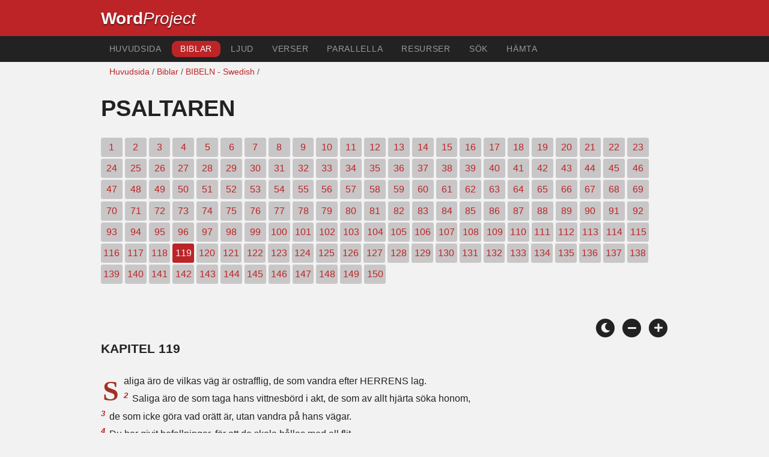

--- FILE ---
content_type: text/html; charset=utf-8
request_url: https://www.wordproject.org/bibles/se/19/119.htm
body_size: 9438
content:
<!doctype html>
<html lang="sv" color-mode="light">
<head>
<meta http-equiv="Content-Type" content="text/html; charset=UTF-8" />
<title>Psaltaren 119: BIBELN - GAMLA TESTAMENTET </title>
<meta name="description" content="Kapitel i den svenska bibeln - Psalms, chapter 119 of the Swedish Bible" />
<meta name="keywords" content="Svensk, bibel, helig, Gamla Testamentet, Nya Testamentet, skrifterna, frälsning, tro, himmel, helvete, Gud, Jesus" />
<!-- Mobile viewport optimisation -->
<link rel="shortcut icon" href="../../../favicon.ico?v=2" type="image/x-icon" />
<link href="../../../apple-touch-icon.png" rel="apple-touch-icon" />
<meta name="viewport" content="width=device-width, initial-scale=1.0" />
<!-- CSS -->
    <link rel="prefetch" href="../../_new_assets/webfonts/Cabin.ttf">
    <link rel="stylesheet" type="text/css" href="../../_new_assets/css/css_index.css" />
    <!-- End CSS -->
    <!-- Scripts -->
    <script type="text/javascript" src="../../_new_assets/js/jquery-1.9.1.min.js"></script>
    <script type="text/javascript" src="../../_new_assets/js/jquery.dropotron.min.js"></script>
    <script type="text/javascript" src="../../_new_assets/js/skel.min.js"></script>
    <script type="text/javascript" src="../../_new_assets/js/skel-viewport.min.js"></script>
    <script type="text/javascript" src="../../_new_assets/js/util.js"></script>
    <script type="text/javascript" src="../../_new_assets/js/main.js"></script>
    <script type="text/javascript" src="../../_new_assets/js/displayoptions.js" defer></script>
    <!-- End Scripts -->
    <!-- Additional Scripts -->
    <script type="text/javascript" src="../../_new_assets/js/soundmanager2.js"></script>
    <script type="text/javascript" src="../../_new_assets/js/jquery.waypoints.js"></script>
    <script type="text/javascript" src="../../_new_assets/js/bar-ui.js"></script>
    <script type="text/javascript" src="../../_new_assets/js/sticky.js" defer></script>
    <script type="text/javascript" src="../../_new_assets/js/script.js" defer></script>
    <!-- End Additional Scripts -->
<!-- google analytics -->
<!-- Google tag (gtag.js) -->
<script async src="https://www.googletagmanager.com/gtag/js?id=G-F4EKTRQ54P"></script>
<script>
  window.dataLayer = window.dataLayer || [];
  function gtag(){dataLayer.push(arguments);}
  gtag('js', new Date());

  gtag('config', 'G-F4EKTRQ54P');
</script>
<!--email-->
 <script>
        function emailCurrentPage(){
            window.location.href="mailto:?subject="+document.title+"&body="+escape(window.location.href);
        }
    </script>
<!--/email-->
<style>
	#textBody > 
		p:first-letter {
			float: left;
			font-size:  300%;
			<!--padding: 10px 20 10 40px;-->
			margin-right: 9px;
			color:#a23021; 
			line-height:100%; 
			padding:4px 8px 0 3px;
			font-family: Georgia;
		}
	</style>		
</head>
<body>
<header class="ym-noprint">
<div id="mytop" class="ym-wrapper">
<div class="ym-wbox">
<span class="wp"><strong><a class="wplink" href="../../../index.htm" target="_top">Word</a></strong><a class="wplink" href="../../../index.htm" target="_top"><em>Project</em></a> </span>
</div>
</div>
</header>
<!--lang nav-->
<nav id="nav">
<div class="ym-wrapper">
<div class="ym-hlist">
<ul>
<li><a title="Home" href="../../../index.htm" target="_top">Huvudsida</a></li>
<li><a class="selected" title="Bibles" href="../../../bibles/index.htm" target="_top">Biblar</a></li>
<li><a title="Audio Bible" href="../../../bibles/audio/index.htm" target="_top">Ljud</a></li>
<li><a title="Selected Bible Verses" href="../../../bibles/verses/swedish/index.htm" target="_top">Verser</a></li>
<li><a title="Parallel Bibles" href="../../../bibles/parallel/index.htm#img" target="_top">Parallella</a></li>
<li><a title="Resourcces" href="../../../bibles/resources/index.htm" target="_top">Resurser</a></li>
<li><a title="Search" href="../../../bibles/se/search.html" target="_top">Sök</a></li>
<li><a title="Download this Bible [language]" href="../../../download/bibles/index.htm" target="_top">Hämta</a></li>
</ul>
</div>
</div>
</nav>
<div class="ym-wrapper ym-noprint">
<div class="ym-wbox">

<div class=" ym-grid">
<div class="ym-g62 ym-gl breadCrumbs"><a title="Home" href="../../../index.htm" target="_top">Huvudsida</a> / <a title="Bibles" href="../../index.htm" target="_self">Biblar</a> /  <a href="../index.htm">BIBELN - Swedish</a> /</div>
</div>
</div>
</div>
<div id="main" class="ym-clearfix" role="main">
<div class="ym-wrapper">
<div class="ym-wbox">
<!--div class="textOptions"-->
<div class="textHeader">
<h1> Psaltaren </h1>
<p class="ym-noprint"> 
<a href="1.htm#0" class="chap">1</a>
<a href="2.htm#0" class="chap">2</a>
<a href="3.htm#0" class="chap">3</a>
<a href="4.htm#0" class="chap">4</a>
<a href="5.htm#0" class="chap">5</a>
<a href="6.htm#0" class="chap">6</a>
<a href="7.htm#0" class="chap">7</a>
<a href="8.htm#0" class="chap">8</a>
<a href="9.htm#0" class="chap">9</a>
<a href="10.htm#0" class="chap">10</a>
<a href="11.htm#0" class="chap">11</a>
<a href="12.htm#0" class="chap">12</a>
<a href="13.htm#0" class="chap">13</a>
<a href="14.htm#0" class="chap">14</a>
<a href="15.htm#0" class="chap">15</a>
<a href="16.htm#0" class="chap">16</a>
<a href="17.htm#0" class="chap">17</a>
<a href="18.htm#0" class="chap">18</a>
<a href="19.htm#0" class="chap">19</a>
<a href="20.htm#0" class="chap">20</a>
<a href="21.htm#0" class="chap">21</a>
<a href="22.htm#0" class="chap">22</a>
<a href="23.htm#0" class="chap">23</a>
<a href="24.htm#0" class="chap">24</a>
<a href="25.htm#0" class="chap">25</a>
<a href="26.htm#0" class="chap">26</a>
<a href="27.htm#0" class="chap">27</a>
<a href="28.htm#0" class="chap">28</a>
<a href="29.htm#0" class="chap">29</a>
<a href="30.htm#0" class="chap">30</a>
<a href="31.htm#0" class="chap">31</a>
<a href="32.htm#0" class="chap">32</a>
<a href="33.htm#0" class="chap">33</a>
<a href="34.htm#0" class="chap">34</a>
<a href="35.htm#0" class="chap">35</a>
<a href="36.htm#0" class="chap">36</a>
<a href="37.htm#0" class="chap">37</a>
<a href="38.htm#0" class="chap">38</a>
<a href="39.htm#0" class="chap">39</a>
<a href="40.htm#0" class="chap">40</a>
<a href="41.htm#0" class="chap">41</a>
<a href="42.htm#0" class="chap">42</a>
<a href="43.htm#0" class="chap">43</a>
<a href="44.htm#0" class="chap">44</a>
<a href="45.htm#0" class="chap">45</a>
<a href="46.htm#0" class="chap">46</a>
<a href="47.htm#0" class="chap">47</a>
<a href="48.htm#0" class="chap">48</a>
<a href="49.htm#0" class="chap">49</a>
<a href="50.htm#0" class="chap">50</a>
<a href="51.htm#0" class="chap">51</a>
<a href="52.htm#0" class="chap">52</a>
<a href="53.htm#0" class="chap">53</a>
<a href="54.htm#0" class="chap">54</a>
<a href="55.htm#0" class="chap">55</a>
<a href="56.htm#0" class="chap">56</a>
<a href="57.htm#0" class="chap">57</a>
<a href="58.htm#0" class="chap">58</a>
<a href="59.htm#0" class="chap">59</a>
<a href="60.htm#0" class="chap">60</a>
<a href="61.htm#0" class="chap">61</a>
<a href="62.htm#0" class="chap">62</a>
<a href="63.htm#0" class="chap">63</a>
<a href="64.htm#0" class="chap">64</a>
<a href="65.htm#0" class="chap">65</a>
<a href="66.htm#0" class="chap">66</a>
<a href="67.htm#0" class="chap">67</a>
<a href="68.htm#0" class="chap">68</a>
<a href="69.htm#0" class="chap">69</a>
<a href="70.htm#0" class="chap">70</a>
<a href="71.htm#0" class="chap">71</a>
<a href="72.htm#0" class="chap">72</a>
<a href="73.htm#0" class="chap">73</a>
<a href="74.htm#0" class="chap">74</a>
<a href="75.htm#0" class="chap">75</a>
<a href="76.htm#0" class="chap">76</a>
<a href="77.htm#0" class="chap">77</a>
<a href="78.htm#0" class="chap">78</a>
<a href="79.htm#0" class="chap">79</a>
<a href="80.htm#0" class="chap">80</a>
<a href="81.htm#0" class="chap">81</a>
<a href="82.htm#0" class="chap">82</a>
<a href="83.htm#0" class="chap">83</a>
<a href="84.htm#0" class="chap">84</a>
<a href="85.htm#0" class="chap">85</a>
<a href="86.htm#0" class="chap">86</a>
<a href="87.htm#0" class="chap">87</a>
<a href="88.htm#0" class="chap">88</a>
<a href="89.htm#0" class="chap">89</a>
<a href="90.htm#0" class="chap">90</a>
<a href="91.htm#0" class="chap">91</a>
<a href="92.htm#0" class="chap">92</a>
<a href="93.htm#0" class="chap">93</a>
<a href="94.htm#0" class="chap">94</a>
<a href="95.htm#0" class="chap">95</a>
<a href="96.htm#0" class="chap">96</a>
<a href="97.htm#0" class="chap">97</a>
<a href="98.htm#0" class="chap">98</a>
<a href="99.htm#0" class="chap">99</a>
<a href="100.htm#0" class="chap">100</a>
<a href="101.htm#0" class="chap">101</a>
<a href="102.htm#0" class="chap">102</a>
<a href="103.htm#0" class="chap">103</a>
<a href="104.htm#0" class="chap">104</a>
<a href="105.htm#0" class="chap">105</a>
<a href="106.htm#0" class="chap">106</a>
<a href="107.htm#0" class="chap">107</a>
<a href="108.htm#0" class="chap">108</a>
<a href="109.htm#0" class="chap">109</a>
<a href="110.htm#0" class="chap">110</a>
<a href="111.htm#0" class="chap">111</a>
<a href="112.htm#0" class="chap">112</a>
<a href="113.htm#0" class="chap">113</a>
<a href="114.htm#0" class="chap">114</a>
<a href="115.htm#0" class="chap">115</a>
<a href="116.htm#0" class="chap">116</a>
<a href="117.htm#0" class="chap">117</a>
<a href="118.htm#0" class="chap">118</a> <span class="chapread">119</span>
<a href="120.htm#0" class="chap">120</a>
<a href="121.htm#0" class="chap">121</a>
<a href="122.htm#0" class="chap">122</a>
<a href="123.htm#0" class="chap">123</a>
<a href="124.htm#0" class="chap">124</a>
<a href="125.htm#0" class="chap">125</a>
<a href="126.htm#0" class="chap">126</a>
<a href="127.htm#0" class="chap">127</a>
<a href="128.htm#0" class="chap">128</a>
<a href="129.htm#0" class="chap">129</a>
<a href="130.htm#0" class="chap">130</a>
<a href="131.htm#0" class="chap">131</a>
<a href="132.htm#0" class="chap">132</a>
<a href="133.htm#0" class="chap">133</a>
<a href="134.htm#0" class="chap">134</a>
<a href="135.htm#0" class="chap">135</a>
<a href="136.htm#0" class="chap">136</a>
<a href="137.htm#0" class="chap">137</a>
<a href="138.htm#0" class="chap">138</a>
<a href="139.htm#0" class="chap">139</a>
<a href="140.htm#0" class="chap">140</a>
<a href="141.htm#0" class="chap">141</a>
<a href="142.htm#0" class="chap">142</a>
<a href="143.htm#0" class="chap">143</a>
<a href="144.htm#0" class="chap">144</a>
<a href="145.htm#0" class="chap">145</a>
<a href="146.htm#0" class="chap">146</a>
<a href="147.htm#0" class="chap">147</a>
<a href="148.htm#0" class="chap">148</a>
<a href="149.htm#0" class="chap">149</a>
<a href="150.htm#0" class="chap">150</a></P>
</p>
</div>
<!--end of chapters-->
<!--Nav left right-->
<div id="fadeout" class="fadeout">
                    <a class="bible-nav-button nav-right chapter-nav right-1" href="120.htm#0" title="Chapter 120" data-vars-event-category="Bible Chapter" data-vars-event-action="Next"
                        data-vars-event-label="nextChapter"><i class="fas fa-chevron-right"></i></a>

<a class="bible-nav-button nav-left chapter-nav left-1" href="118.htm#0" title="Chapter 118" data-vars-event-category="Bible Chapter" data-vars-event-action="Previous"  data-vars-event-label="previousChapter"><i
                            class="fas fa-chevron-left"></i></a>
                </div>
<!--/Nav left right-->
<div id="0" class="textAudio ym-noprint"><!-- no audio> 
<ul class="playlist">
<li class="noMargin">
<a href="http://www.wordproaudio.com/audio_lists/ lang/19_psalms/Bible_lang_19_psalms_19.mp3"  target="_blank">
Hear Chapter 119 | Audio | <em>click here to play/pause or &quot;save as&quot; to download.</em></a></li>
</ul>
<!--/noaudio--></div>
<br />
<!-- Display Options -->
            <div class="ym-noprint shareright">
                <span class="fa-stack color-mode__btn light--hidden"> <a title="Light mode"> <i
                            class="fas fa-circle fa-stack-2x"></i> <i class="fas fa-sun fa-stack-1x"></i> </a> </span>
                <span class="fa-stack color-mode__btn dark--hidden"> <a title="Dark mode"> <i
                            class="fas fa-circle fa-stack-2x"></i> <i class="fas fa-moon fa-stack-1x"></i> </a> </span>
                <span class="fa-stack text-decrease"> <a title="Decrease font size"> <i
                            class="fas fa-circle fa-stack-2x"></i> <i class="fas fa-minus fa-stack-1x"></i> </a> </span>
                <span class="fa-stack text-increase"> <a title="Increase font size"> <i
                            class="fas fa-circle fa-stack-2x"></i> <i class="fas fa-plus fa-stack-1x"></i> </a> </span>
            </div>
            <!-- End of Display Options  -->
<div class="textOptions">
<div class="textBody" id="textBody">
<h3>Kapitel 119 </h3>
<!--... the Word of God:--><span class="dimver"> 
 </span>
<p><!--span class="verse" id="1">1 </span--> Saliga äro de vilkas väg är ostrafflig, de som vandra efter HERRENS lag.  
<br /><span class="verse" id="2">2 </span>Saliga äro de som taga hans vittnesbörd i akt, de som av allt hjärta söka honom,  
<br /><span class="verse" id="3">3 </span>de som icke göra vad orätt är, utan vandra på hans vägar.  
<br /><span class="verse" id="4">4 </span>Du har givit befallningar, för att de skola hållas med all flit.  
<br /><span class="verse" id="5">5 </span>O att mina vägar vore rätta, så att jag hölle dina stadgar!  
<br /><span class="verse" id="6">6 </span>Då skulle jag icke komma på skam, när jag skådade på alla dina bud.  
<br /><span class="verse" id="7">7 </span>Jag vill tacka dig av uppriktigt hjärta, när jag får lära din rättfärdighets rätter.  
<br /><span class="verse" id="8">8 </span>Dina stadgar vill jag hålla; övergiv mig icke så helt och hållet.  
<br /><span class="verse" id="9">9 </span>Huru skall en yngling bevara sin väg obesmittad? När han håller sig efter ditt ord.  
<br /><span class="verse" id="10">10 </span>Jag söker dig av allt mitt hjärta; låt mig icke fara vilse från dina bud.  
<br /><span class="verse" id="11">11 </span>Jag gömmer ditt tal i mitt hjärta, för att jag icke skall synda mot dig.  
<br /><span class="verse" id="12">12 </span>Lovad vare du, HERRE! Lär mig dina stadgar.  
<br /><span class="verse" id="13">13 </span>Med mina läppar förtäljer jag alla din muns rätter.  
<br /><span class="verse" id="14">14 </span>Jag fröjdar mig över dina vittnesbörds väg såsom över alla skatter.  
<br /><span class="verse" id="15">15 </span>Jag vill begrunda dina befallningar och skåda på dina stigar.  
<br /><span class="verse" id="16">16 </span>Jag har min lust i dina stadgar, jag förgäter icke ditt ord.  
<br /><span class="verse" id="17">17 </span>Gör väl mot din tjänare, så att jag får leva, då vill jag hålla ditt ord.  
<br /><span class="verse" id="18">18 </span>Öppna mina ögon, så att jag kan skåda undren i din lag.  
<br /><span class="verse" id="19">19 </span>Jag är en främling på jorden; fördölj icke dina bud för mig.  
<br /><span class="verse" id="20">20 </span>Min själ är sönderkrossad av ständig trängtan efter dina rätter.  
<br /><span class="verse" id="21">21 </span>Du näpser de fräcka, de förbannade, dem som fara vilse från dina bud.  
<br /><span class="verse" id="22">22 </span>Tag bort ifrån mig smälek och förakt, ty jag tager i akt dina vittnesbörd.  
<br /><span class="verse" id="23">23 </span>Ja, furstar sitta och lägga råd mot mig, men din tjänare begrundar dina stadgar;  
<br /><span class="verse" id="24">24 </span>ja, dina vittnesbörd äro min lust, de äro mina rådgivare.  
<br /><span class="verse" id="25">25 </span>Min själ ligger nedtryckt i stoftet; behåll mig vid liv efter ditt ord.  
<br /><span class="verse" id="26">26 </span>Jag förtäljde om mina vägar, och du svarade mig; lär mig dina stadgar.  
<br /><span class="verse" id="27">27 </span>Lär mig att förstå dina befallningars väg, så vill jag begrunda dina under.  
<br /><span class="verse" id="28">28 </span>Min själ gråter av bedrövelse; upprätta mig efter ditt ord.  
<br /><span class="verse" id="29">29 </span>Låt lögnens väg vara fjärran ifrån mig, och förunna mig din undervisning.  
<br /><span class="verse" id="30">30 </span>Jag har utvalt sanningens väg, dina rätter har jag ställt framför mig.  
<br /><span class="verse" id="31">31 </span>Jag håller mig till dina vittnesbörd; HERRE, låt mig icke komma på skam.  
<br /><span class="verse" id="32">32 </span>Jag vill löpa dina buds väg, ty du tröstar mitt hjärta.  
<br /><span class="verse" id="33">33 </span>Visa mig, HERRE, dina stadgars väg, så vill jag taga den i akt intill änden.  
<br /><span class="verse" id="34">34 </span>Giv mig förstånd, så vill jag taga din lag i akt och hålla den av allt hjärta.  
<br /><span class="verse" id="35">35 </span>Led mig på dina buds stig, ty till den har jag behag.  
<br /><span class="verse" id="36">36 </span>Böj mitt hjärta till dina vittnesbörd, och låt det icke vika av till orätt vinning.  
<br /><span class="verse" id="37">37 </span>Vänd bort mina ögon, så att de icke se efter fåfänglighet; behåll mig vid liv på dina vägar.  
<br /><span class="verse" id="38">38 </span>Uppfyll på din tjänare ditt tal, ty det leder till din fruktan.  
<br /><span class="verse" id="39">39 </span>Vänd bort ifrån mig den smälek som jag fruktar; ty dina rätter äro goda.  
<br /><span class="verse" id="40">40 </span>Se, jag längtar efter dina befallningar; behåll mig vid liv genom din rättfärdighet.  
<br /><span class="verse" id="41">41 </span>Din nåd komme över mig, HERRE, din frälsning efter ditt tal;  
<br /><span class="verse" id="42">42 </span>Så kan jag giva den svar, som smädar mig; ty jag förtröstar på ditt ord.  
<br /><span class="verse" id="43">43 </span>Ryck icke sanningens ord så helt och hållet bort ifrån min mun, ty jag hoppas på dina domar.  
<br /><span class="verse" id="44">44 </span>Så vill jag hålla din lag beständigt, ja, alltid och evinnerligen.  
<br /><span class="verse" id="45">45 </span>Låt mig gå fram på rymlig plats, ty jag begrundar dina befallningar.  
<br /><span class="verse" id="46">46 </span>Jag vill tala om dina vittnesbörd inför konungar, och jag skall icke komma på skam.  
<br /><span class="verse" id="47">47 </span>Jag vill hava min lust i dina bud, ty de äro mig kära;  
<br /><span class="verse" id="48">48 </span>jag vill lyfta mina händer upp till dina bud, ty de äro mig kära, och jag vill begrunda dina stadgar.  
<br /><span class="verse" id="49">49 </span>Tänk på ordet till din tjänare, eftersom du har givit mig hopp.  
<br /><span class="verse" id="50">50 </span>Det är min tröst i mitt lidande att ditt tal behåller mig vid liv.  
<br /><span class="verse" id="51">51 </span>De fräcka bespotta mig övermåttan; likväl viker jag icke ifrån din lag.  
<br /><span class="verse" id="52">52 </span>Jag tänker på dina domar i forna tider, HERRE, och jag varder tröstar.  
<br /><span class="verse" id="53">53 </span>Glödande harm griper mig för de ogudaktigas skull, därför att de övergiva din lag.  
<br /><span class="verse" id="54">54 </span>Dina stadgar äro lovsånger för mig i det hus där jag dväljes.  
<br /><span class="verse" id="55">55 </span>Jag tänker om natten på ditt namn, HERRE, och jag håller din lag.  
<br /><span class="verse" id="56">56 </span>Detta har blivit mig beskärt: att jag får taga dina befallningar i akt.  
<br /><span class="verse" id="57">57 </span>Min del är HERREN; jag har beslutit att hålla dina ord.  
<br /><span class="verse" id="58">58 </span>Jag bönfaller inför dig av allt hjärta; var mig nådig efter ditt tal.  
<br /><span class="verse" id="59">59 </span>Jag betänker mina vägar och vänder mina fötter till dina vittnesbörd.  
<br /><span class="verse" id="60">60 </span>Jag skyndar mig och dröjer icke att hålla dina bud.  
<br /><span class="verse" id="61">61 </span>De ogudaktigas snaror omgiva mig, men jag förgäter icke din lag.  
<br /><span class="verse" id="62">62 </span>Mitt i natten står jag upp för att tacka dig för din rättfärdighets rätter.  
<br /><span class="verse" id="63">63 </span>Jag sluter mig till alla dem som frukta dig och till dem som hålla dina befallningar.  
<br /><span class="verse" id="64">64 </span>Jorden är full av din nåd, o HERRE; lär mig dina stadgar.  
<br /><span class="verse" id="65">65 </span>Du gör din tjänare gott, HERRE, efter ditt ord.  
<br /><span class="verse" id="66">66 </span>Lär mig gott förstånd och kunskap, ty jag tror på dina bud.  
<br /><span class="verse" id="67">67 </span>Förrän jag fick lida, for jag vilse, men nu håller jag mig vid ditt tal.  
<br /><span class="verse" id="68">68 </span>Du är god och gör vad gott är; lär mig dina stadgar.  
<br /><span class="verse" id="69">69 </span>De fräcka hopspinna lögn mot mig, men jag vill av allt hjärta taga dina befallningar i akt.  
<br /><span class="verse" id="70">70 </span>Deras hjärtan äro okänsliga såsom fett, men jag har min lust i din lag.  
<br /><span class="verse" id="71">71 </span>Det var mig gott att jag vart tuktad, så att jag fick lära mig dina stadgar.  
<br /><span class="verse" id="72">72 </span>Din muns lag är mig bättre än tusentals stycken guld och silver.  
<br /><span class="verse" id="73">73 </span>Dina händer hava gjort och berett mig; giv mig förstånd, så att jag kan lära dina bud.  
<br /><span class="verse" id="74">74 </span>De som frukta dig skola se mig och glädjas, ty jag hoppas på ditt ord.  
<br /><span class="verse" id="75">75 </span>HERRE, jag vet att dina domar äro rättfärdiga, och att du har tuktat mig i trofasthet.  
<br /><span class="verse" id="76">76 </span>Din nåd vare min tröst, såsom du har lovat din tjänare.  
<br /><span class="verse" id="77">77 </span>Din barmhärtighet komme över mig, så att jag får leva; ty din lag är min lust.  
<br /><span class="verse" id="78">78 </span>På skam komme de fräcka, ty de hava gjort mig orätt utan sak; men jag vill begrunda dina befallningar.  
<br /><span class="verse" id="79">79 </span>Till mig må de vända sig, som frukta dig, och de om känna dina vittnesbörd.  
<br /><span class="verse" id="80">80 </span>Mitt hjärta vare ostraffligt i dina stadgar, så att jag icke kommer på skam.  
<br /><span class="verse" id="81">81 </span>Min själ trängtar efter din frälsning, jag hoppas på ditt ord.  
<br /><span class="verse" id="82">82 </span>Mina ögon trängta efter ditt tal, och jag säger: "När vill du trösta mig?"  
<br /><span class="verse" id="83">83 </span>Ty jag är såsom en vinlägel i rök, men jag förgäter icke dina stadgar.  
<br /><span class="verse" id="84">84 </span>Huru få äro icke din tjänares dagar! När vill du hålla dom över mina förföljare?  
<br /><span class="verse" id="85">85 </span>De fräcka gräva gropar för mig, de som icke leva efter din lag.  
<br /><span class="verse" id="86">86 </span>Alla dina bud äro sanning; utan sak förföljer man mig; hjälp mig.  
<br /><span class="verse" id="87">87 </span>De hava så när fördärvat mig på jorden, fastän jag icke har övergivit dina befallningar.  
<br /><span class="verse" id="88">88 </span>Behåll mig vid liv efter din nåd, så vill jag hålla din muns vittnesbörd.  
<br /><span class="verse" id="89">89 </span>Evinnerligen, HERRE, står ditt ord fast i himmelen.  
<br /><span class="verse" id="90">90 </span>Från släkte till släkte varar din trofasthet; du har grundat jorden, och den består.  
<br /><span class="verse" id="91">91 </span>Till att utföra dina rätter består allt än i dag, ty allting måste tjäna dig.  
<br /><span class="verse" id="92">92 </span>Om din lag icke hade varit min lust, så hade jag förgåtts i mitt elände.  
<br /><span class="verse" id="93">93 </span>Aldrig skall jag förgäta dina befallningar, ty genom dem har du behållit mig vid liv.  
<br /><span class="verse" id="94">94 </span>Jag är din, fräls mig; ty jag begrundar dina befallningar.  
<br /><span class="verse" id="95">95 </span>På mig vakta de ogudaktiga för att förgöra mig; men jag aktar på dina vittnesbörd.  
<br /><span class="verse" id="96">96 </span>På all annan fullkomlighet har jag sett en ände, men ditt bud är omätligt i vidd.  
<br /><span class="verse" id="97">97 </span>Huru kär har jag icke din lag! Hela dagen begrundar jag den.  
<br /><span class="verse" id="98">98 </span>Visare än mina fiender äro, göra mig dina bud, ty de tillhöra mig för evig tid.  
<br /><span class="verse" id="99">99 </span>Jag är klokare än alla mina lärare, ty jag begrundar dina vittnesbörd.  
<br /><span class="verse" id="100">100 </span>Jag är förståndigare än de gamle, ty jag tager dina befallningar i akt.  
<br /><span class="verse" id="101">101 </span>Jag avhåller mina fötter ifrån alla onda vägar, för att jag må hålla ditt ord.  
<br /><span class="verse" id="102">102 </span>Jag viker icke ifrån dina rätter, ty du undervisar mig.  
<br /><span class="verse" id="103">103 </span>Huru ljuvt för min tunga är icke ditt tal! Det är ljuvare än honung för min mun.  
<br /><span class="verse" id="104">104 </span>Av dina befallningar får jag förstånd; därför hatar jag alla lögnens vägar.  
<br /><span class="verse" id="105">105 </span>Ditt ord är mina fötters lykta och ett ljus på min stig.  
<br /><span class="verse" id="106">106 </span>Jag har svurit och hållit det: att taga din rättfärdighets rätter i akt.  
<br /><span class="verse" id="107">107 </span>Jag är storligen plågad; HERRE, behåll mig vid liv efter ditt ord.  
<br /><span class="verse" id="108">108 </span>Låt min muns frivilliga offer behaga dig, HERRE, och lär mig dina rätter.  
<br /><span class="verse" id="109">109 </span>Jag bär min själ alltid i min hand, men jag förgäter icke din lag.  
<br /><span class="verse" id="110">110 </span>De ogudaktiga lägga ut snaror för mig, men jag far icke vilse från dina befallningar.  
<br /><span class="verse" id="111">111 </span>Jag har dina vittnesbörd till min eviga arvedel, ty de äro mitt hjärtas fröjd.  
<br /><span class="verse" id="112">112 </span>Jag har böjt mitt hjärta till att göra efter dina stadgar, alltid och intill änden.  
<br /><span class="verse" id="113">113 </span>Jag hatar dem som halta på båda sidor, men din lag har jag kär.  
<br /><span class="verse" id="114">114 </span>Du är mitt beskärm och min sköld; jag hoppas på ditt ord.  
<br /><span class="verse" id="115">115 </span>Viken bort ifrån mig, I onde; jag vill taga min Guds bud i akt.  
<br /><span class="verse" id="116">116 </span>Uppehåll mig efter ditt tal, så att jag får leva, och låt mig icke komma på skam med mitt hopp.  
<br /><span class="verse" id="117">117 </span>Stöd mig, så att jag varder frälst, så vill jag alltid se med lust på dina stadgar.  
<br /><span class="verse" id="118">118 </span>Du aktar för intet alla som fara vilse från dina stadgar, ty förgäves är deras svek.  
<br /><span class="verse" id="119">119 </span>Du förkastar såsom slagg alla ogudaktiga på jorden; därför har jag dina vittnesbörd kära.  
<br /><span class="verse" id="120">120 </span>Av fruktan för dig ryser mitt kött, och jag rädes för dina domar.  
<br /><span class="verse" id="121">121 </span>Jag övar rätt och rättfärdighet; du skall icke överlämna mig åt mina förtryckare.  
<br /><span class="verse" id="122">122 </span>Tag dig an din tjänares sak, och låt det gå honom väl; låt icke de fräcka förtrycka mig.  
<br /><span class="verse" id="123">123 </span>Mina ögon trängta efter din frälsning och efter din rättfärdighets tal.  
<br /><span class="verse" id="124">124 </span>Gör med din tjänare efter din nåd, och lär mig dina stadgar.  
<br /><span class="verse" id="125">125 </span>Jag är din tjänare; giv mig förstånd, så att jag kan känna dina vittnesbörd.  
<br /><span class="verse" id="126">126 </span>Det är tid för HERREN att handla, ty de hava gjort din lag om intet.  
<br /><span class="verse" id="127">127 </span>Därför har jag dina bud kära mer än guld, jag, mer än fint guld.  
<br /><span class="verse" id="128">128 </span>Därför håller jag alla dina befallningar i allo för rätta, men alla lögnens vägar hatar jag.  
<br /><span class="verse" id="129">129 </span>Underbara äro dina vittnesbörd, därför tager min själ dem i akt.  
<br /><span class="verse" id="130">130 </span>När dina ord upplåtas, giva de ljus och skänka förstånd åt de enfaldiga.  
<br /><span class="verse" id="131">131 </span>Jag spärrar upp min mun och flämtar, ty jag längtar ivrigt efter dina bud.  
<br /><span class="verse" id="132">132 </span>Vänd dig till mig och var mig nådig, såsom rätt är mot dem som hava ditt namn kärt.  
<br /><span class="verse" id="133">133 </span>Gör mina steg fasta genom ditt tal, och låt ingen orätt varda mig övermäktig.  
<br /><span class="verse" id="134">134 </span>Förlossa mig från människors förtryck, så vill jag hålla dina befallningar.  
<br /><span class="verse" id="135">135 </span>Låt ditt ansikte lysa över din tjänare, och lär mig dina stadgar.  
<br /><span class="verse" id="136">136 </span>Vattenbäckar rinna ned från mina ögon, därför att man icke håller din lag.  
<br /><span class="verse" id="137">137 </span>HERRE, du är rättfärdig, och dina domar äro rättvisa.  
<br /><span class="verse" id="138">138 </span>Du har påbjudit dina vittnesbörd i rättfärdighet och i stor trofasthet.  
<br /><span class="verse" id="139">139 </span>Jag förtäres av nitälskan, därför att mina ovänner förgäta dina ord.  
<br /><span class="verse" id="140">140 </span>Ditt tal är väl luttrat, och din tjänare har det kärt.  
<br /><span class="verse" id="141">141 </span>Jag är ringa och föraktad, men jag förgäter icke dina befallningar.  
<br /><span class="verse" id="142">142 </span>Din rättfärdighet är en evig rättfärdighet, och din lag är sanning.  
<br /><span class="verse" id="143">143 </span>Nöd och trångmål hava träffat mig, men dina bud äro min lust.  
<br /><span class="verse" id="144">144 </span>Dina vittnesbörd äro rättfärdiga evinnerligen; giv mig förstånd, så att jag får leva.  
<br /><span class="verse" id="145">145 </span>Jag ropar av allt hjärta, svara mig, HERRE; jag vill taga dina stadgar i akt.  
<br /><span class="verse" id="146">146 </span>Jag ropar till dig, fräls mig, så vill jag hålla dina vittnesbörd.  
<br /><span class="verse" id="147">147 </span>Jag kommer tidigt i morgongryningen och ropar; jag hoppas på dina ord.  
<br /><span class="verse" id="148">148 </span>Mina ögon hasta före nattens väkter till att begrunda ditt tal.  
<br /><span class="verse" id="149">149 </span>Hör min röst efter din nåd; HERRE, behåll mig vid liv efter dina rätter.  
<br /><span class="verse" id="150">150 </span>Nära äro de som jaga efter skändlighet, de som äro långt ifrån din lag.  
<br /><span class="verse" id="151">151 </span>Nära är ock du, HERRE, och alla dina bud äro sanning.  
<br /><span class="verse" id="152">152 </span>Längesedan vet jag genom dina vittnesbörd att du har stadgat dem för evig tid.  
<br /><span class="verse" id="153">153 </span>Se till mitt lidande och rädda mig, ty jag förgäter icke din lag.  
<br /><span class="verse" id="154">154 </span>Utför min sak och förlossa mig; behåll mig vid liv efter ditt tal.  
<br /><span class="verse" id="155">155 </span>Frälsning är långt borta från de ogudaktiga, ty de fråga icke efter dina stadgar.  
<br /><span class="verse" id="156">156 </span>HERRE, din barmhärtighet är stor; behåll mig vid liv efter dina rätter.  
<br /><span class="verse" id="157">157 </span>Mina förföljare och ovänner äro många, men jag viker icke ifrån dina vittnesbörd.  
<br /><span class="verse" id="158">158 </span>När jag ser de trolösa, känner jag leda vid dem, därför att de icke hålla sig vid ditt tal.  
<br /><span class="verse" id="159">159 </span>Se därtill att jag har dina befallningar kära; HERRE, behåll mig vid liv efter din nåd.  
<br /><span class="verse" id="160">160 </span>Summan av ditt ord är sanning, och alla din rättfärdighets rätter vara evinnerligen.  
<br /><span class="verse" id="161">161 </span>Furstar förfölja mig utan sak, men mitt hjärta fruktar för dina ord.  
<br /><span class="verse" id="162">162 </span>Jag fröjdar mig över ditt tal såsom den som vinner stort byte.  
<br /><span class="verse" id="163">163 </span>Jag hatar lögnen, den skall vara mig en styggelse; men din lag har jag kär.  
<br /><span class="verse" id="164">164 </span>Jag lovar dig sju gånger om dagen för din rättfärdighets rätter.  
<br /><span class="verse" id="165">165 </span>Stor frid äga de som hava din lag kär, och intet finnes, som bringar dem på fall.  
<br /><span class="verse" id="166">166 </span>Jag väntar efter din frälsning, HERRE, och jag gör efter dina bud.  
<br /><span class="verse" id="167">167 </span>Min själ håller dina vittnesbörd, och jag har dem storligen kära.  
<br /><span class="verse" id="168">168 </span>Jag håller dina befallningar och vittnesbörd, ty du känner alla mina vägar.  
<br /><span class="verse" id="169">169 </span>HERRE, mitt rop komme inför ditt ansikte; giv mig förstånd efter ditt ord.  
<br /><span class="verse" id="170">170 </span>Min bön komme inför ditt ansikte; rädda mig efter ditt tal.  
<br /><span class="verse" id="171">171 </span>Mina läppar må flöda över av lov, ty du lär mig dina stadgar.  
<br /><span class="verse" id="172">172 </span>Min tunga sjunge om ditt ord, ty alla dina bud äro rättfärdiga.  
<br /><span class="verse" id="173">173 </span>Din hand vare mig till hjälp, ty jag har utvalt dina befallningar.  
<br /><span class="verse" id="174">174 </span>Jag längtar efter din frälsning, HERRE, och din lag är min lust.  
<br /><span class="verse" id="175">175 </span>Låt min själ leva, så skall hon lova dig; och låt dina rätter hjälpa mig.  
<br /><span class="verse" id="176">176 </span>Om jag far vilse, så uppsök din tjänare såsom ett förlorat får, ty jag förgäter icke dina bud.  </p> <!--... sharper than any twoedged sword... -->
</div> <!-- /textBody -->
</div><!-- /textOptions -->
</div><!-- /ym-wbox end -->
</div><!-- /ym-wrapper end -->
</div><!-- /main -->
  <div class="ym-wrapper">
    <div class="ym-wbox">
      <div class="shareright ym-noprint spacingdiv">
        <span class="fa-stack"> <a title="Click to print this page" href="javascript:window.print()"> <i
              class="fas fa-circle fa-stack-2x"></i> <i class="fas fa-print fa-stack-1x"></i> </a> </span>
        <span class="fa-stack"> <a title="Click to share this page via email" href="javascript:emailCurrentPage()"> <i
              class="fas fa-circle fa-stack-2x"></i> <i class="fas fa-envelope fa-stack-1x"></i> </a> </span>
        <span class="fa-stack"> <a title="Go to top of page" href="#mytop"> <i class="fas fa-circle fa-stack-2x"></i> <i
              class="fas fa-arrow-up fa-stack-1x"></i> </a> </span>
      </div>
    </div>
</div>
<p></p>
<p></p>
<p></p>
<footer>
<div class="ym-wrapper">
<div id="redborder" class="ym-wbox ym-noprint">
<p class="alignCenter">Wordproject® is a registered name of the <a href="https://www.abiblica.org/index.html" target="_top">International Biblical Association</a>, a non-profit organization registered in Macau, China.	</p>
<p class="alignCenter"><a href="../../../contact/new/index.htm" target="_top">Contact</a> | <a href="../../../contact/new/disclaim.htm" target="_top">Disclaimer</a> | 
<a href="../../../contact/new/state.htm" target="_top">Statement of Faith</a> | 
<a href="../../../contact/new/mstate.htm" target="_top">Mission</a> | 
<a href="../../../contact/new/copyrights.htm" target="_top">Copyrights</a></p>
</div>
</div>
<p></p>
<p></p>
<p></p>
</footer>
<script defer src="https://static.cloudflareinsights.com/beacon.min.js/vcd15cbe7772f49c399c6a5babf22c1241717689176015" integrity="sha512-ZpsOmlRQV6y907TI0dKBHq9Md29nnaEIPlkf84rnaERnq6zvWvPUqr2ft8M1aS28oN72PdrCzSjY4U6VaAw1EQ==" data-cf-beacon='{"version":"2024.11.0","token":"c819a5c307f74a31accf1a77c1c6a280","server_timing":{"name":{"cfCacheStatus":true,"cfEdge":true,"cfExtPri":true,"cfL4":true,"cfOrigin":true,"cfSpeedBrain":true},"location_startswith":null}}' crossorigin="anonymous"></script>
</body>
<script src="../../_assets/js/jquery-1.8.0.min.js"></script>
<script src="../../_assets/js/soundmanager2.js"></script>
<script src="../../_assets/js/page-player.js"></script>
<script src="../../_assets/js/script.js"></script>
<script>
soundManager.setup({
url: '../../_assets/swf/'
});
</script>
<script src="../../_assets/js/jquery.dropotron.min.js"></script>
<script src="../../_assets/js/skel.min.js"></script>
<script src="../../_assets/js/skel-viewport.min.js"></script>
<script src="../../_assets/js/util.js"></script>
<script src="../../_assets/js/main.js"></script>
<script src="../../_assets/js/_darkmode.js"></script>
</html>


--- FILE ---
content_type: text/css; charset=utf-8
request_url: https://www.wordproject.org/bibles/_new_assets/css/base.css
body_size: 1016
content:
@media all{*{margin:0;padding:0}option{padding-left:.4em}select{padding:1px}* html body *{overflow:visible}div:target{outline:0}article,aside,details,figcaption,figure,footer,header,hgroup,nav,section{display:block}audio,canvas,video{display:inline-block}audio:not([controls]){display:none}[hidden]{display:none}input[type=search]{-webkit-appearance:textfield}input[type=search]::-webkit-search-decoration{-webkit-appearance:none}fieldset,img{border:0 solid}ul,ol,dl{margin:0 0 1em 1em}li{line-height:1.5em;margin-left:.8em}dt{font-weight:700}dd{margin:0 0 1em .8em}blockquote{margin:0 0 1em .8em}q{quotes:none}blockquote:before,blockquote:after,q:before,q:after{content:'';content:none}table{border-collapse:collapse;border-spacing:0}.ym-clearfix:before{content:"";display:table}.ym-clearfix:after{clear:both;content:".";display:block;font-size:0;height:0;visibility:hidden}.ym-contain-dt{display:table;width:100%;overflow:visible}.ym-contain-oh{overflow:hidden;width:100%;display:block}.ym-contain-fl{float:left;width:100%}.ym-skip,.ym-hideme,.ym-print{position:absolute;top:-32768px;left:-32768px}.ym-skip:focus,.ym-skip:active{position:static;top:0;left:0}.ym-skiplinks{position:absolute;top:0;left:-32768px;z-index:1000;width:100%;margin:0;padding:0;list-style-type:none}.ym-skiplinks .ym-skip:focus,.ym-skiplinks .ym-skip:active{left:32768px;outline:0;position:absolute;width:100%}}@media screen,projection{.ym-column{display:table;width:100%}.ym-col1{float:left;width:20%}.ym-col2{float:right;width:20%}.ym-col3{width:auto;margin:0 20%}.ym-cbox{padding:0 10px}.ym-cbox-left{padding:0 10px 0 0}.ym-cbox-right{padding:0 0 0 10px}.ym-ie-clearing{display:none}.ym-grid{display:table;width:100%;table-layout:fixed;list-style-type:none;padding-left:0;padding-right:0;margin-left:0;margin-right:0}.ym-gl{float:left;margin:0}.ym-gr{float:right;margin:0 0 0 -5px}.ym-g20{width:20%}.ym-g40{width:40%}.ym-g60{width:60%}.ym-g80{width:80%}.ym-g25{width:25%}.ym-g33{width:33.333%}.ym-g50{width:50%}.ym-g66{width:66.666%}.ym-g75{width:75%}.ym-g38{width:38.2%}.ym-g62{width:61.8%}.ym-gbox{padding:0 10px}.ym-gbox-left{padding:0 10px 0 0}.ym-gbox-right{padding:0 0 0 10px}.ym-equalize{overflow:hidden}.ym-equalize>[class*=ym-g]{display:table-cell;float:none;margin:0;vertical-align:top}.ym-equalize>[class*=ym-g]>[class*=ym-gbox]{padding-bottom:10000px;margin-bottom:-10000px}}@media all{.ym-form,.ym-form fieldset{overflow:hidden}.ym-form div{position:relative}.ym-form label,.ym-form .ym-message{position:relative;display:block}.ym-form .ym-fbox-check label{display:inline}.ym-form input,.ym-form textarea{cursor:text}.ym-form input[type=checkbox],.ym-form input[type=radio],.ym-form select,.ym-form label{cursor:pointer}.ym-form textarea{overflow:auto}.ym-form input[type=hidden]{display:none!important}.ym-form .ym-fbox-text:before,.ym-form .ym-fbox-select:before,.ym-form .ym-fbox-check:before,.ym-form .ym-fbox-button:before{content:"";display:table}.ym-form .ym-fbox-text:after,.ym-form .ym-fbox-select:after,.ym-form .ym-fbox-check:after,.ym-form .ym-fbox-button:after{clear:both;content:".";display:block;font-size:0;height:0;visibility:hidden}.ym-form select,.ym-form input,.ym-form textarea{display:block;position:relative}.ym-form .ym-fbox-check input{display:inline;width:auto}.ym-form .ym-fbox-button input{display:inline;overflow:visible;width:auto}.ym-form .ym-fbox-check input:focus,.ym-form .ym-fbox-check input:hover,.ym-form .ym-fbox-check input:active{border:0}.ym-full .ym-fbox-select select,.ym-full .ym-fbox-text input,.ym-full .ym-fbox-text textarea{width:94.2%;margin-right:-3px}.ym-columnar .ym-fbox-text label,.ym-columnar .ym-fbox-select label{display:inline;float:left;width:30%}.ym-columnar .ym-fbox-check{position:relative}.ym-label{display:block}.ym-columnar .ym-fbox-check .ym-label{position:absolute;top:0}.ym-columnar .ym-fbox-check input,.ym-columnar .ym-error .ym-message{margin-left:30%}.ym-columnar fieldset .ym-fbox-button,fieldset.ym-columnar .ym-fbox-button{padding-left:30%}.ym-columnar .ym-fbox-select select,.ym-columnar .ym-fbox-text input,.ym-columnar .ym-fbox-text textarea{float:left;width:67.2%;margin-right:-3px}.ym-fbox-select select{width:60%}.ym-full .ym-fbox-select select{width:94.8%}.ym-columnar .ym-fbox-select select{width:68.8%}}@media print{.ym-grid>.ym-gl,.ym-grid>.ym-gr{overflow:visible;display:table}.ym-print{position:static;left:0}.ym-noprint{display:none!important}body{font-size:10pt;padding:0 5px}nav,.ym-searchform{display:none}h1,h2,h3,h4,h5,h6{page-break-after:avoid}}


--- FILE ---
content_type: text/javascript; charset=utf-8
request_url: https://www.wordproject.org/bibles/_assets/js/_darkmode.js
body_size: -80
content:
const btn = document.querySelector(".btn-toggle");
const prefersDarkScheme = window.matchMedia("(prefers-color-scheme: dark)");

const currentTheme = localStorage.getItem("theme");
if (currentTheme == "dark") {
  document.body.classList.toggle("dark-theme");
} else if (currentTheme == "light") {
  document.body.classList.toggle("light-theme");
}

btn.addEventListener("click", function () {
  if (prefersDarkScheme.matches) {
    document.body.classList.toggle("light-theme");
    var theme = document.body.classList.contains("light-theme")
      ? "light"
      : "dark";
  } else {
    document.body.classList.toggle("dark-theme");
    var theme = document.body.classList.contains("dark-theme")
      ? "dark"
      : "light";
  }
  localStorage.setItem("theme", theme);
});

--- FILE ---
content_type: text/javascript; charset=utf-8
request_url: https://www.wordproject.org/bibles/_assets/js/script.js
body_size: 148
content:
$("tr").click(function() {
  window.location.href = $(this).find("a").attr("href");});


$(document).ready(function(){
  var section = new Array('.textOptions');
  section = section.join(',');
 
  // Reset Font Size
  var originalFontSize = $(section).css('font-size');
  $(".resetFont").click(function(){
    $(section).css('font-size', originalFontSize);
  });
 
  // Increase Font Size
  $(".increaseFont").click(function(){
    var currentFontSize = $(section).css('font-size');
    var currentFontSizeNum = parseFloat(currentFontSize, 10);
    var newFontSize = currentFontSizeNum*1.1;
    $(section).css('font-size', newFontSize);
    return false;
  });
 
  // Decrease Font Size
  $(".decreaseFont").click(function(){
    var currentFontSize = $(section).css('font-size');
    var currentFontSizeNum = parseFloat(currentFontSize, 10);
    var newFontSize = currentFontSizeNum*0.9;
    $(section).css('font-size', newFontSize);
    return false;
  });
});
// emailto 

        function emailCurrentPage(){
            window.location.href="mailto:?subject="+document.title+"&body="+escape(window.location.href);
        }
//arrow left and right next 

window.addEventListener("scroll",function(){
  var target = document.getElementsByClassName("fadeout");
  if(window.pageYOffset > 300){
   target[0].style.display = "block"; 
  }
else if(window.pageYOffset < 100){
    target[0].style.display = "none";
  }
  if ((window.innerHeight + window.pageYOffset ) >= document.body.offsetHeight) {
   target[0].style.display = "none"; 
    }
  val[0].innerHTML = 'PageYOffset = ' + window.pageYOffset;
},false);


